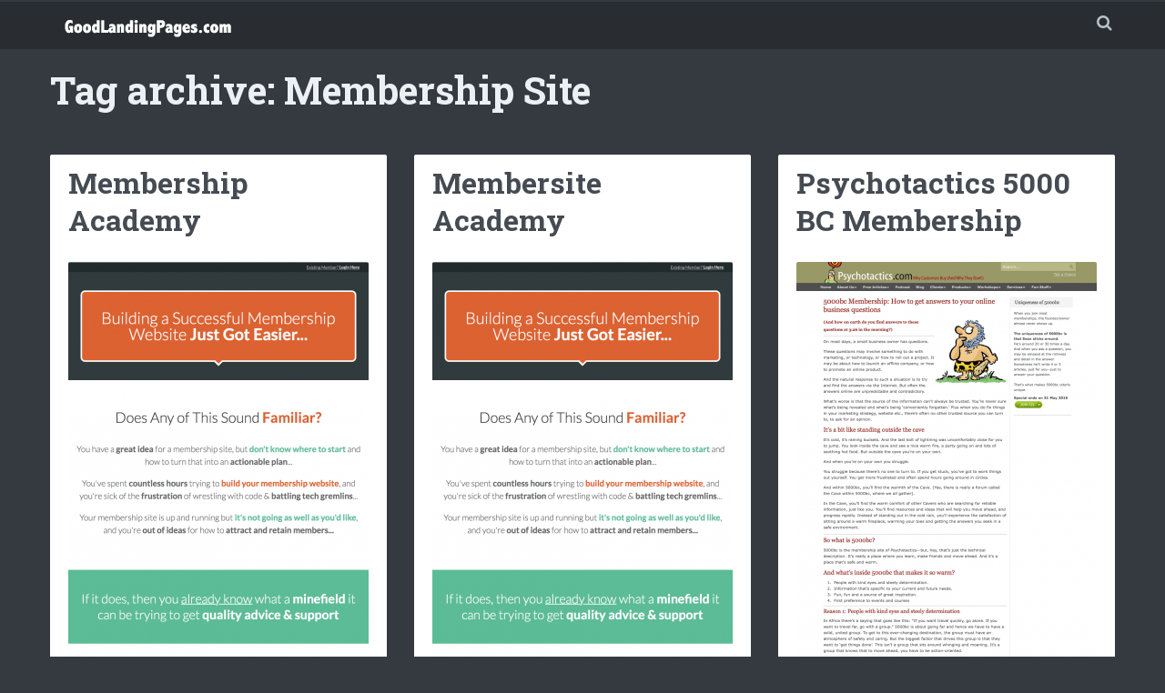

--- FILE ---
content_type: text/html; charset=UTF-8
request_url: http://goodlandingpages.com/tag/membership-site/
body_size: 5012
content:

<!DOCTYPE html>

<!--[if lt IE 7]> <html class="no-js lt-ie9 lt-ie8 lt-ie7" lang="en-US" prefix="og: http://ogp.me/ns#"> <![endif]-->
<!--[if IE 7]>    <html class="no-js lt-ie9 lt-ie8" lang="en-US" prefix="og: http://ogp.me/ns#"> <![endif]-->
<!--[if IE 8]>    <html class="no-js lt-ie9" lang="en-US" prefix="og: http://ogp.me/ns#"> <![endif]-->
<!--[if gt IE 8]><!--> <html lang="en-US" prefix="og: http://ogp.me/ns#"> <!--<![endif]-->
<head>
	<meta content="text/html;charset=utf-8" http-equiv="Content-Type">
	
	<!-- Set the viewport width to device width for mobile -->
    <meta name="viewport" content="initial-scale=1; maximum-scale=10.0; width=device-width; "/>
    <link rel="icon" type="image/png" href="">
		<title>Membership Site Archives - Good Landing Pages | Good Landing Pages</title>
  
	<!-- Included CSS Files -->
	<link rel="stylesheet" href="http://goodlandingpages.com/wp-content/themes/semantic/stylesheets/bootstrap.min.css">
	<link rel="stylesheet" href="http://goodlandingpages.com/wp-content/themes/semantic/stylesheets/bootstrap-custom.css">
	<link rel="stylesheet" href="http://goodlandingpages.com/wp-content/themes/semantic/stylesheets/fp_1.css">
	<link rel="stylesheet" href="http://goodlandingpages.com/wp-content/themes/semantic/stylesheets/bootstrap-shortcodes.css">
	<link href="//maxcdn.bootstrapcdn.com/font-awesome/4.6.3/css/font-awesome.min.css" rel="stylesheet">
	<link rel="stylesheet" href="http://goodlandingpages.com/wp-content/themes/semantic/stylesheets/media-queries.css">
	<link rel="stylesheet" href="http://goodlandingpages.com/wp-content/themes/semantic/stylesheets/bluish-grey.css"> 
	<link rel="stylesheet" href="http://goodlandingpages.com/wp-content/themes/semantic/style.css">
	
	<!-- IE Fix for HTML5 Tags -->
	<!--[if lt IE 9]>
		<script src="http://html5shiv.googlecode.com/svn/trunk/html5.js"></script>
	<![endif]-->
	
<!-- This site is optimized with the Yoast SEO plugin v4.9 - https://yoast.com/wordpress/plugins/seo/ -->
<link rel="canonical" href="http://goodlandingpages.com/tag/membership-site/" />
<meta property="og:locale" content="en_US" />
<meta property="og:type" content="object" />
<meta property="og:title" content="Membership Site Archives - Good Landing Pages" />
<meta property="og:url" content="http://goodlandingpages.com/tag/membership-site/" />
<meta property="og:site_name" content="Good Landing Pages" />
<meta name="twitter:card" content="summary" />
<meta name="twitter:title" content="Membership Site Archives - Good Landing Pages" />
<!-- / Yoast SEO plugin. -->

<link rel='dns-prefetch' href='//assets.pinterest.com' />
<link rel='dns-prefetch' href='//s.w.org' />
<link rel="alternate" type="application/rss+xml" title="Good Landing Pages &raquo; Feed" href="http://goodlandingpages.com/feed/" />
<link rel="alternate" type="application/rss+xml" title="Good Landing Pages &raquo; Comments Feed" href="http://goodlandingpages.com/comments/feed/" />
<link rel="alternate" type="application/rss+xml" title="Good Landing Pages &raquo; Membership Site Tag Feed" href="http://goodlandingpages.com/tag/membership-site/feed/" />
		<script type="text/javascript">
			window._wpemojiSettings = {"baseUrl":"https:\/\/s.w.org\/images\/core\/emoji\/2.3\/72x72\/","ext":".png","svgUrl":"https:\/\/s.w.org\/images\/core\/emoji\/2.3\/svg\/","svgExt":".svg","source":{"concatemoji":"http:\/\/goodlandingpages.com\/wp-includes\/js\/wp-emoji-release.min.js?ver=4.8.27"}};
			!function(t,a,e){var r,i,n,o=a.createElement("canvas"),l=o.getContext&&o.getContext("2d");function c(t){var e=a.createElement("script");e.src=t,e.defer=e.type="text/javascript",a.getElementsByTagName("head")[0].appendChild(e)}for(n=Array("flag","emoji4"),e.supports={everything:!0,everythingExceptFlag:!0},i=0;i<n.length;i++)e.supports[n[i]]=function(t){var e,a=String.fromCharCode;if(!l||!l.fillText)return!1;switch(l.clearRect(0,0,o.width,o.height),l.textBaseline="top",l.font="600 32px Arial",t){case"flag":return(l.fillText(a(55356,56826,55356,56819),0,0),e=o.toDataURL(),l.clearRect(0,0,o.width,o.height),l.fillText(a(55356,56826,8203,55356,56819),0,0),e===o.toDataURL())?!1:(l.clearRect(0,0,o.width,o.height),l.fillText(a(55356,57332,56128,56423,56128,56418,56128,56421,56128,56430,56128,56423,56128,56447),0,0),e=o.toDataURL(),l.clearRect(0,0,o.width,o.height),l.fillText(a(55356,57332,8203,56128,56423,8203,56128,56418,8203,56128,56421,8203,56128,56430,8203,56128,56423,8203,56128,56447),0,0),e!==o.toDataURL());case"emoji4":return l.fillText(a(55358,56794,8205,9794,65039),0,0),e=o.toDataURL(),l.clearRect(0,0,o.width,o.height),l.fillText(a(55358,56794,8203,9794,65039),0,0),e!==o.toDataURL()}return!1}(n[i]),e.supports.everything=e.supports.everything&&e.supports[n[i]],"flag"!==n[i]&&(e.supports.everythingExceptFlag=e.supports.everythingExceptFlag&&e.supports[n[i]]);e.supports.everythingExceptFlag=e.supports.everythingExceptFlag&&!e.supports.flag,e.DOMReady=!1,e.readyCallback=function(){e.DOMReady=!0},e.supports.everything||(r=function(){e.readyCallback()},a.addEventListener?(a.addEventListener("DOMContentLoaded",r,!1),t.addEventListener("load",r,!1)):(t.attachEvent("onload",r),a.attachEvent("onreadystatechange",function(){"complete"===a.readyState&&e.readyCallback()})),(r=e.source||{}).concatemoji?c(r.concatemoji):r.wpemoji&&r.twemoji&&(c(r.twemoji),c(r.wpemoji)))}(window,document,window._wpemojiSettings);
		</script>
		<style type="text/css">
img.wp-smiley,
img.emoji {
	display: inline !important;
	border: none !important;
	box-shadow: none !important;
	height: 1em !important;
	width: 1em !important;
	margin: 0 .07em !important;
	vertical-align: -0.1em !important;
	background: none !important;
	padding: 0 !important;
}
</style>
<link rel='stylesheet' id='pinterest-pin-it-button-plugin-styles-css'  href='http://goodlandingpages.com/wp-content/plugins/pinterest-pin-it-button/css/public.css?ver=2.1.0.1' type='text/css' media='all' />
<link rel='stylesheet' id='swipeBox-css-css'  href='http://goodlandingpages.com/wp-content/themes/semantic/stylesheets/swipebox.css?ver=4.8.27' type='text/css' media='all' />
<link rel='stylesheet' id='ot-dynamic-dynamic_user_css-css'  href='http://goodlandingpages.com/wp-content/themes/semantic/dynamic.css?ver=2.2.0' type='text/css' media='all' />
<script type='text/javascript' src='http://goodlandingpages.com/wp-includes/js/jquery/jquery.js?ver=1.12.4'></script>
<script type='text/javascript' src='http://goodlandingpages.com/wp-includes/js/jquery/jquery-migrate.min.js?ver=1.4.1'></script>
<link rel='https://api.w.org/' href='http://goodlandingpages.com/wp-json/' />
<link rel="EditURI" type="application/rsd+xml" title="RSD" href="http://goodlandingpages.com/xmlrpc.php?rsd" />
<link rel="wlwmanifest" type="application/wlwmanifest+xml" href="http://goodlandingpages.com/wp-includes/wlwmanifest.xml" /> 


</head>

<body class="archive tag tag-membership-site tag-7">

	<!-- Add div for boxed layout -->
	
	<header>
		<div class="container">
			<div class="row">
				<!-- Logo -->
				<div id="logo-wrapper" class="col-md-6 col-sm-8 col-xs-24">
					<h1 class="logo">
						<a title="Good Landing Pages" href="http://goodlandingpages.com"><img src="http://goodlandingpages.com/wp-content/uploads/2016/08/GLP-Logo-White.png" alt="Good Landing Pages"/></a>					</h1>
									</div>				
				<!-- Navigation --> 
				<nav class="navbar navbar-default navbar-static-top col-md-17 col-sm-14 col-xs-24">
					<!-- .navbar-toggle is used as the toggle for collapsed navbar content -->
					<div class="navbar-header">
						<button type="button" class="navbar-toggle" data-toggle="collapse" data-target="#header-nav-1">
						  <span class="icon-text visible-xs"><i class="fa fa-bars"></i> Menu</span>
						  <i class="menu-burger fa fa-bars hidden-xs"></i>
						</button>
					</div>
					
					<!-- Collect the nav links, forms, and other content for toggling -->
									</nav>
				<div class="tp-search col-md-1 visible-sm visible-md visible-lg col-sm-2">
					<form role="search" method="get" class="search-form" action="http://goodlandingpages.com/">
						<div class="tp-search-input-wrap">
							<input type="search" class="search-field" placeholder="Search" value="" name="s"/>
						</div>
						<input type="submit" class="search-submit" value=""/>
						<i class="fa fa-search"></i>
					</form>
				</div>
			</div>
		</div>
	</header>
	
<script>
  (function(i,s,o,g,r,a,m){i['GoogleAnalyticsObject']=r;i[r]=i[r]||function(){
  (i[r].q=i[r].q||[]).push(arguments)},i[r].l=1*new Date();a=s.createElement(o),
  m=s.getElementsByTagName(o)[0];a.async=1;a.src=g;m.parentNode.insertBefore(a,m)
  })(window,document,'script','https://www.google-analytics.com/analytics.js','ga');

  ga('create', 'UA-83617801-1', 'auto');
  ga('send', 'pageview');

</script>


	<!-- Site Description & Title -->
	<!--
<header>
		<div class="container">
			<div id="logo-wrapper" class="row">
				<h1 class="logo col-md-24 text-center">
					<a href="http://goodlandingpages.com">
						<a title="Good Landing Pages" href="http://goodlandingpages.com"><img src="http://goodlandingpages.com/wp-content/uploads/2016/08/GLP-Logo-White.png" alt="Good Landing Pages"/></a>					</a>
				</h1>
							</div>
		</div>
	</header>
-->
		
	<!-- Begin main-content -->
	<div id="main-content">		
<!-- Containing contents to fixed width -->
<div class="container">

	<!-- Row for main content area -->
	<div class="row">
		<div id="content" class="col-md-24 isotope" role="main">
		<h2 class="archive-title">Tag archive: Membership Site</h2>
		<div id="index-content" class="row">

<div class="col-md-8 p-normal col-sm-24 col-xs-24 blog-listing anim fadeInUp">
	<article id="post-1500" class="post-1500 post type-post status-publish format-standard has-post-thumbnail hentry category-sales-pages tag-membership-site tag-sales-page">
		<!-- Quotes format (if quote post-format) -->
				
		<!-- Gallery slider format -->
				
		<!-- Video player -->
				
		<!-- Actual content -->
				<div class="entry-content">
			
						<div class="post-meta"><p>
							</p></div> 			<h2 class="post-title"><a href="http://goodlandingpages.com/membership-academy/" rel="bookmark" title="Membership Academy">Membership Academy</a></h2>
						
			<div class="post-content" data-url="http://goodlandingpages.com/membership-academy/">
									<a class="post-thumbnail-wrapper" href="http://goodlandingpages.com/membership-academy/"><img width="330" height="4370" src="http://goodlandingpages.com/wp-content/uploads/2017/06/Membership-Academy-330x4370.png" class="attachment-sm-home-page-grid size-sm-home-page-grid wp-post-image" alt="Membership Academy" srcset="http://goodlandingpages.com/wp-content/uploads/2017/06/Membership-Academy-330x4370.png 330w, http://goodlandingpages.com/wp-content/uploads/2017/06/Membership-Academy-768x10171.png 768w, http://goodlandingpages.com/wp-content/uploads/2017/06/Membership-Academy-370x4900.png 370w, http://goodlandingpages.com/wp-content/uploads/2017/06/Membership-Academy-770x10197.png 770w, http://goodlandingpages.com/wp-content/uploads/2017/06/Membership-Academy.png 1000w" sizes="(max-width: 330px) 100vw, 330px" /></a>
							</div>
			
						
		</div>
			</article>
</div>
	

<div class="col-md-8 p-normal col-sm-24 col-xs-24 blog-listing anim fadeInUp">
	<article id="post-1100" class="post-1100 post type-post status-publish format-standard has-post-thumbnail hentry category-sales-pages tag-academy tag-membership-site tag-sales-page">
		<!-- Quotes format (if quote post-format) -->
				
		<!-- Gallery slider format -->
				
		<!-- Video player -->
				
		<!-- Actual content -->
				<div class="entry-content">
			
						<div class="post-meta"><p>
							</p></div> 			<h2 class="post-title"><a href="http://goodlandingpages.com/membersite-academy/" rel="bookmark" title="Membersite Academy">Membersite Academy</a></h2>
						
			<div class="post-content" data-url="http://goodlandingpages.com/membersite-academy/">
									<a class="post-thumbnail-wrapper" href="http://goodlandingpages.com/membersite-academy/"><img width="330" height="4370" src="http://goodlandingpages.com/wp-content/uploads/2016/12/Membershite-Academy-330x4370.png" class="attachment-sm-home-page-grid size-sm-home-page-grid wp-post-image" alt="Membersite Academy" srcset="http://goodlandingpages.com/wp-content/uploads/2016/12/Membershite-Academy-330x4370.png 330w, http://goodlandingpages.com/wp-content/uploads/2016/12/Membershite-Academy-768x10171.png 768w, http://goodlandingpages.com/wp-content/uploads/2016/12/Membershite-Academy-370x4900.png 370w, http://goodlandingpages.com/wp-content/uploads/2016/12/Membershite-Academy-770x10197.png 770w, http://goodlandingpages.com/wp-content/uploads/2016/12/Membershite-Academy.png 1000w" sizes="(max-width: 330px) 100vw, 330px" /></a>
							</div>
			
						
		</div>
			</article>
</div>
	

<div class="col-md-8 p-normal col-sm-24 col-xs-24 blog-listing anim fadeInUp">
	<article id="post-390" class="post-390 post type-post status-publish format-standard has-post-thumbnail hentry category-sales-pages tag-dsouza tag-membership-site tag-sales-page">
		<!-- Quotes format (if quote post-format) -->
				
		<!-- Gallery slider format -->
				
		<!-- Video player -->
				
		<!-- Actual content -->
				<div class="entry-content">
			
						<div class="post-meta"><p>
							</p></div> 			<h2 class="post-title"><a href="http://goodlandingpages.com/psychotactics-5000-bc-membership/" rel="bookmark" title="Psychotactics 5000 BC Membership">Psychotactics 5000 BC Membership</a></h2>
						
			<div class="post-content" data-url="http://goodlandingpages.com/psychotactics-5000-bc-membership/">
									<a class="post-thumbnail-wrapper" href="http://goodlandingpages.com/psychotactics-5000-bc-membership/"><img width="330" height="4829" src="http://goodlandingpages.com/wp-content/uploads/2016/09/Psychotactics-5000bc-330x4829.png" class="attachment-sm-home-page-grid size-sm-home-page-grid wp-post-image" alt="Psychotactics 5000 BC" srcset="http://goodlandingpages.com/wp-content/uploads/2016/09/Psychotactics-5000bc-330x4829.png 330w, http://goodlandingpages.com/wp-content/uploads/2016/09/Psychotactics-5000bc-768x11239.png 768w, http://goodlandingpages.com/wp-content/uploads/2016/09/Psychotactics-5000bc-70x1024.png 70w, http://goodlandingpages.com/wp-content/uploads/2016/09/Psychotactics-5000bc-370x5415.png 370w, http://goodlandingpages.com/wp-content/uploads/2016/09/Psychotactics-5000bc-770x11268.png 770w, http://goodlandingpages.com/wp-content/uploads/2016/09/Psychotactics-5000bc.png 1000w" sizes="(max-width: 330px) 100vw, 330px" /></a>
							</div>
			
						
		</div>
			</article>
</div>
	

<div class="col-md-8 p-normal col-sm-24 col-xs-24 blog-listing anim fadeInUp">
	<article id="post-25" class="post-25 post type-post status-publish format-standard has-post-thumbnail hentry category-sales-pages tag-membership-site tag-sales-page">
		<!-- Quotes format (if quote post-format) -->
				
		<!-- Gallery slider format -->
				
		<!-- Video player -->
				
		<!-- Actual content -->
				<div class="entry-content">
			
						<div class="post-meta"><p>
							</p></div> 			<h2 class="post-title"><a href="http://goodlandingpages.com/7-day-startup-pro/" rel="bookmark" title="7 Day Startup Pro">7 Day Startup Pro</a></h2>
						
			<div class="post-content" data-url="http://goodlandingpages.com/7-day-startup-pro/">
									<a class="post-thumbnail-wrapper" href="http://goodlandingpages.com/7-day-startup-pro/"><img width="330" height="1763" src="http://goodlandingpages.com/wp-content/uploads/2016/08/7-Day-Startup-330x1763.png" class="attachment-sm-home-page-grid size-sm-home-page-grid wp-post-image" alt="Seven Day Startup Pro" srcset="http://goodlandingpages.com/wp-content/uploads/2016/08/7-Day-Startup-330x1763.png 330w, http://goodlandingpages.com/wp-content/uploads/2016/08/7-Day-Startup-56x300.png 56w, http://goodlandingpages.com/wp-content/uploads/2016/08/7-Day-Startup-768x4102.png 768w, http://goodlandingpages.com/wp-content/uploads/2016/08/7-Day-Startup-370x1976.png 370w, http://goodlandingpages.com/wp-content/uploads/2016/08/7-Day-Startup-770x4113.png 770w, http://goodlandingpages.com/wp-content/uploads/2016/08/7-Day-Startup.png 1000w" sizes="(max-width: 330px) 100vw, 330px" /></a>
							</div>
			
						
		</div>
			</article>
</div>
	

</div>
	
<!-- Begin Pagination -->
	        	
<!-- End Pagination -->
		</div>
	</div>
	<!-- Row ends -->

</div>
<!-- Container ends -->
		
	
</div>
<!-- #main-content -->
	
<!-- Footer -->
<footer>
	<div class="container">
		<aside id="footer-bar" class="row">
			<ul class="list-unstyled">
								<li class="footer-column col-sm-8">
						<ul class="list-unstyled">
												</ul>
					</li>
								<li class="footer-column col-sm-8">
						<ul class="list-unstyled">
						<li class='widget'>			<div class="textwidget"></div>
		</li>						</ul>
					</li>
								<li class="footer-column col-sm-8">
						<ul class="list-unstyled">
												</ul>
					</li>
						</ul>
		</aside>
		<div id="footer-bottom" class="row">
			<div class="copyright-notice col-sm-12 col-xs-24">© 2016 Millcreek Creative Ventures.</div>	
			<div class="social-icons col-sm-12 col-xs-24">
								<a class="scrollUp" title="Scroll to top" href="#"><i class="fa fa-chevron-up"></i></a>
			</div>	
		</div>
	</div>
</footer>
<!-- Footer -->

<!-- Ending boxed layout if present -->

<script type='text/javascript' src='//assets.pinterest.com/js/pinit.js'></script>
<script type='text/javascript' src='http://goodlandingpages.com/wp-content/themes/semantic/javascripts/bootstrap.min.js?ver=1.0.0'></script>
<script type='text/javascript' src='http://goodlandingpages.com/wp-content/themes/semantic/javascripts/jquery.easing.min.js?ver=1.0.0'></script>
<script type='text/javascript' src='http://goodlandingpages.com/wp-content/themes/semantic/javascripts/isotope.js?ver=1.0.0'></script>
<script type='text/javascript' src='http://goodlandingpages.com/wp-content/themes/semantic/javascripts/wow.min.js?ver=1.0.0'></script>
<script type='text/javascript' src='http://goodlandingpages.com/wp-content/themes/semantic/javascripts/t_ago.js?ver=1.0.0'></script>
<script type='text/javascript' src='http://goodlandingpages.com/wp-content/themes/semantic/javascripts/jquery.swipebox.min.js?ver=1.0.0'></script>
<script type='text/javascript' src='http://goodlandingpages.com/wp-content/themes/semantic/javascripts/scripts.js?ver=1.0.0'></script>
<script type='text/javascript' src='http://goodlandingpages.com/wp-includes/js/wp-embed.min.js?ver=4.8.27'></script>
<script>
  (function(i,s,o,g,r,a,m){i['GoogleAnalyticsObject']=r;i[r]=i[r]||function(){
  (i[r].q=i[r].q||[]).push(arguments)},i[r].l=1*new Date();a=s.createElement(o),
  m=s.getElementsByTagName(o)[0];a.async=1;a.src=g;m.parentNode.insertBefore(a,m)
  })(window,document,'script','https://www.google-analytics.com/analytics.js','ga');

  ga('create', 'UA-83617801-1', 'auto');
  ga('send', 'pageview');

</script>	
</body>
</html>

--- FILE ---
content_type: text/css
request_url: http://goodlandingpages.com/wp-content/themes/semantic/stylesheets/bootstrap-custom.css
body_size: 20852
content:
/*
** Bootstrap Custom Changes
** Copyright 2013 CodeCooki.es
*/

/* ===================================================================
/*	Basics
/* =================================================================== */

body { font-family: "Helvetica Neue", Helvetica, Arial, sans-serif; font-size: 18px }
h1, h2, h3, h4, h5, h6, .h1, .h2, .h3, .h4, .h5, .h6 { margin-bottom: 0.5em; margin-top: 1.5em; line-height: 1.5em }
a, a:hover, a:focus { text-decoration: none; transition: all 0.2s linear}

p { margin-bottom: 1.6em; line-height: 1.6em }
blockquote p { margin-bottom: 1.6em; }
ul, ol { margin-bottom: 1.6em }
pre { border-radius: 3px; position: relative; margin-bottom: 2.6em; white-space: pre-wrap; line-height: 1.6em; padding: 25px 20px }

.container { position: relative }

/* ===================================================================
/*	Boxed layout
/* =================================================================== */

.boxed {width: 1230px; margin: 30px auto; border-radius: 4px; overflow: hidden; box-shadow: 0 0 5px rgba(0,0,0,0.4);}
 

/* ===================================================================
/*	Main Content
/* =================================================================== */
#content-wrapper { margin-bottom: 100px}

/* ===================================================================
/*	Header
/* =================================================================== */

header {margin-bottom: 13px; position: relative}

header #logo-wrapper { margin-top: 0; margin-bottom: 0; z-index: 1 }
header h1.logo {position: relative; margin: 0; min-height: 46px; padding-top: 6px; padding-bottom: 6px}
header h1.logo a:hover {text-decoration: none;}
header h1.logo a.default_logo { display: block; width:175px; height: 31px; background-size: contain; background-repeat: no-repeat; text-indent: -9999px }
header .subheader { margin: 0 }

/* ===================================================================
/*	Navigation bar
/* =================================================================== */

header nav.navbar { margin: 0 }
header .navbar-nav { width: 100%; text-align: right;}
header .navbar-nav > li { float: none; display: inline-block}
header .navbar-nav > li > a { padding-top: 40px ; padding-bottom: 40px; position: relative }

.navbar-static-top { border: none }
header .navbar-toggle { font-size: 21px; height: 45px; padding: 0; margin: 0 }
header .navbar-toggle .icon-text { text-transform: uppercase; font-size: 12px }
header .navbar-toggle .menu-burger { transition: all 0.2s linear }
header .navbar-collapse { max-height: 600px }

/* ul.submenu */
header ul.sub-menu { display:none; text-align:left; position: absolute; min-width: 200px; border-top: none; margin: 0; padding: 0 0 5px; box-shadow: 1px 1px 1px rgba(0, 0, 0, 0.08); z-index: 2}
.navbar-nav > li.menu-item-has-children > a:after { content: "\f107"; font-family: "FontAwesome"; display: inline-block; margin-left:10px; position: relative } 
/* header li.menu-item-has-children:hover > ul.sub-menu { display: block } Handled by jQuery */
ul.sub-menu li {list-style: none; position: relative;}
header ul.sub-menu li a {padding: 10px 15px; display: block;}
header ul.sub-menu li a:hover {color: #FFFFFF}

header ul.sub-menu li ul.sub-menu {left: 198px; top:0; border-radius: 0 3px 3px;}
header ul.sub-menu > li.menu-item-has-children > a:after { content: "\f105"; font-family: "FontAwesome"; display: inline-block; margin-left:10px; float:right; position: relative }

/* ===================================================================
/*	Top Search
/* =================================================================== */

.tp-search { height: auto; position: relative; width: 34px; z-index: 100000; margin-top: 3px}
.tp-search-input-wrap { font-size: 16px; height: 46px; overflow: hidden; position: absolute; right: 34px; transition: width 200ms ease 0s; width: 0 }
.tp-search-open .tp-search-input-wrap { width: 278px }
.tp-search-input-wrap input[type="search"] { border: medium none; border-radius: 2px; height: 46px; margin: 0; outline: medium none; padding: 0 15px; width: 100% }
.tp-search i.fa-search, .tp-search input[type="submit"] { cursor: pointer; display: block; height: 46px; position: absolute; text-align: center; top: 0; }
.tp-search input[type="submit"] { background: transparent; border: medium none; border-radius: 0; box-shadow: none; color: transparent; outline: medium none; padding: 0; z-index: -1; }
.tp-search i.fa-search { z-index: 90; padding: 13px 0; transition: all 0.2s linear}


/* ===================================================================
/*	Homepage Intro
/* =================================================================== */

#homepage-intro-wrapper { margin-bottom: 30px }
#homepage-intro > *:first-child { margin-top: 0}
#homepage-intro h1, #homepage-intro h2 { margin-bottom: 0.2em}
#homepage-intro p { font-size: 16px; line-height: 1.875; margin-bottom: 1em; }
#homepage-intro img { max-width: 100%; height: auto }
#homepage-intro .btn-wrap { margin-bottom: 0; }

/* ===================================================================
/*	Blog Structure
/* =================================================================== */

/* Archive title */
h2.archive-title { margin-top: 0; margin-bottom: 40px }

/* Breadcrumb */
#breadcrumb-wrapper { margin-top: 30px }
.breadcrumb { border-radius: 2px; margin:0; background: none; padding: 15px 30px; margin-bottom: 25px }
.breadcrumb span.divider { padding: 0 5px }
.breadcrumb > li + li:before { content: ""; padding: 0}

/* Post thumbnail (Featured Image) */
.post-thumbnail img { max-width: 100%; min-width:100%; width:100%; height: auto; transform: scale(1); opacity: 1; transition: all 0.5s ease-in-out}

/* Content-wrapper */
#content-wrapper-inner { border-radius: 2px; float: left; display: block; overflow: hidden; width: 100% }
#content-wrapper-inner #content { float: left; width: 100% }

/* Article */
article { margin-bottom: 30px; overflow: hidden;}
article .entry-content {padding: 7.5% 12% }
.single article { margin: 0}
.sticky {}

/* Post-format: Audio-video */
.wp-video, .mejs-overlay, .video-container { width: 100% !important; position: relative !important; padding-bottom: 56.25% !important; padding-top: 0px !important; height: 0 !important}
.wp-video-shortcode, .video-container iframe { position: absolute !important; top: 0 !important; left: 0 !important; width: 100% !important; height: 100% !important}
.mejs-mediaelement .me-plugin, .mejs-mediaelement .me-plugin embed { position:relative; width: 100% !important; height: 100% !important;}
.mejs-overlay-button { top: 43%!important }

#main-content .mejs-controls { visibility: visible!important}
#main-content .mejs-container .mejs-controls { background: rgba(0,0,0,0.8) }
#main-content .mejs-controls .mejs-time-rail span, #main-content .mejs-controls .mejs-horizontal-volume-slider .mejs-horizontal-volume-total, #main-content .mejs-controls .mejs-horizontal-volume-slider .mejs-horizontal-volume-current { height: 2px }
#main-content .mejs-controls .mejs-time-rail .mejs-time-total { background: rgba(255,255,255,0.1); top: 9px }
#main-content .mejs-controls .mejs-time-rail .mejs-time-loaded { background: rgba(255,255,255,0.2) }
#main-content .mejs-controls .mejs-time-rail .mejs-time-current {background: rgba(255,255,255,1)}

#main-content .mejs-controls div.mejs-horizontal-volume-slider { margin-top: 3px }
article.has-post-thumbnail .wp-audio-shortcode { position: relative; background: none }

/* Post-format: Quote */
.entry-quotes-list { text-align: center; padding: 5% 14%}
.entry-quotes-list blockquote p { margin-bottom: 0.7em }
.entry-quotes-list blockquote { border:none; padding: 0 }
.entry-quotes-list cite { margin-bottom: 10px }
.entry-quotes-list .carousel-indicators { bottom: 8%; margin-bottom: 0 }
.entry-quotes-list .carousel-indicators li, .entry-quotes-list .carousel-indicators .active { height: 8px; width: 8px; margin: 0 2px }

/* Post-format: Gallery */
.entry-gallery-images .carousel-indicators { bottom: 8%; margin-bottom: 0 }
.entry-gallery-images .carousel-indicators li, .entry-quotes-list .carousel-indicators .active { height: 8px; width: 8px; margin: 0 2px }

/* Post title */
h2.post-title {margin: 0 0 26px; line-height: 1.3; }
h2.post-title a:hover {text-decoration: none;}

/* Post meta */
.post-meta { font-size: 12px }
.entry-content .post-meta { margin-top: 42px }
.post-meta p { display: block; margin-bottom: 10px; text-transform: uppercase }
.post-meta i { vertical-align: -1px; margin-right: 8px }
.post-meta-cats, .post-meta-tags { text-align: right }

/* Post util */
.post-utils a {cursor: pointer; color: #888888; text-decoration: none}
.post-utils a:hover {color: #666666}
.post-utils a.post-util-print {margin-left: 10px}

/* Post content */
.post-content {margin: 0}
.post-content > :first-child { margin-top: 0 }
.post-content li {margin: 5px 0;}

.post-content h1, .post-content h2, .post-content h3, .post-content h4, .post-content h5, .post-content h6 { margin-top: 0; margin-bottom: 16px }

.post-content blockquote { margin-bottom: 1.6em } 
	
	/* Alignment classes */
	img.alignright {float:right; margin:0 0 1.2em 1.6em}
	img.alignleft {float:left; margin:0 1.6em 1.2em 0}
	img.aligncenter {display: block; margin-left: auto; margin-right: auto}
	.alignright {float:right; }
	.alignleft {float:left; }
	.aligncenter {display: block; margin-left: auto; margin-right: auto}

	/* Images within content */
	.post-content img { max-width: 100%; height: auto; border-radius: 2px }
	.wp-caption { max-width: 100%; height: auto }
	.wp-caption .wp-caption-text, .entry-caption, .gallery-caption { color: #787878; font-size: 85%; margin-top: 8px; text-align: center; }
	
	/* Galleries */
	.post-content .gallery { margin-bottom: 1.6em!important }
	.post-content .gallery .gallery-item { padding: 0 4px; margin: 4px 0 4px!important }
	.post-content .gallery .gallery-item img { border: none !important; border-radius: 2px; width: 100% }
	
	/* Embeds */
	embed, iframe { max-width: 100%!important }
	.blog-listing embed, .blog-listing iframe { height: auto }
	
/* Post-format: Aside */
.format-aside .aside-permalink { color: #999999; font-size: 12px; text-transform: uppercase }
.format-aside .aside-permalink:hover { color: #555555 }

/* Social sharer buttons */
#vt-social-sharer { margin-top: 38px; border-top: 1px solid #dcdcdc; border-bottom: 1px solid #dcdcdc; padding: 12px 0 14px}
#vt-social-sharer span { font-size: 12px; text-transform: uppercase; margin-right: 4px }
#vt-social-sharer a { border-radius: 99px; display: inline-block; font-size: 13px; height: 26px; margin: 0 1px; padding: 3px; width: 26px; }

/* Author box */
#author-infobox { margin: 0 0 80px 0; padding: 0 12% }
#author-infobox .author-img { margin-right: 28px }
#author-infobox .author-description h4 { line-height: 1.3em; margin-bottom: 0.5em }
#author-infobox p { margin-bottom: 5px }
#author-infobox .author-social a { margin-right: 7px }

/* End of article divider */
.end-of-article { background-color: #dcdcdc!important; color: #dcdcdc; margin-top: 0}
.end-of-article i { background: #ffffff; position: relative; top: -12px; width: 34px }

/* Comment section */
#comment-section { padding: 5% 12%; float: left; width: 100% }
#comment-section #comments-list { margin-bottom: 60px}
#comment-section #comments-list #respond { padding: 0 }
#comment-section h3 { margin-top: 0; margin-bottom: 50px}
#comment-section textarea {resize: vertical;}

.comment-author { margin-bottom: 15px}
.comment-author h4 { display: inline-block; margin-bottom: 2px }
#comment-section .comment-author-avatar { margin-right: 25px}
.comment-meta, p.muted { display: block; position: relative; color: #8C8C8C;}
.comment-meta a {color: #8C8C8C; text-decoration: none}
.comment-meta a:hover {color: #0088CC;}
.comment-content {margin-top: 8px}
.comment-reply-link { border-radius: 2px; display: inline-block; padding: 5px 12px }

.bypostauthor .byauthor, .byauthor { border-radius: 2px; display: inline-block; margin-left: 10px; padding: 2px 7px; position: relative; top: -2px }

#comment-section #comments-list .comment { padding-bottom: 35px; margin-bottom: 38px}
#comment-section ul.children { padding-left: 89px}



/* Pagination */
#pagination-wrapper { margin-top: 4%; margin-bottom: 8%  }
.pagination { margin: 0 }
.pagination > li > a, .pagination > li > span { border: none }
.pagination > li:first-child > a, .pagination > li:first-child > span { border-bottom-left-radius: 2px; border-top-left-radius: 2px }
.pagination > li:last-child > a, .pagination > li:last-child > span { border-bottom-right-radius: 2px; border-top-right-radius: 2px }

/* ===================================================================
/*	Blog Listing page
/* =================================================================== */

/* Article */
.blog-listing article { border-radius: 2px }
	
	/* For priority normal */
	.blog-listing.p-normal article .entry-content { padding: 10px 20px }
	
	/* For priority high */
	.blog-listing.p-high article .entry-content { padding: 6.3% 5.2% }
	
	/* For full-width */
	.blog-listing.p-full-width article .entry-content { padding: 7.5% 12% }

.blog-listing article .post-content p.read-more { text-transform: uppercase; margin-top: 30px; margin-bottom: 5px }
.blog-listing article .post-content p.read-more a { display: inline-block; padding: 7px 15px; border-radius: 2px}

/* Post thumbnail (Featured Image) */
.post-thumbnail.listing-preview { overflow: hidden; background: #000000 }
.post-thumbnail.listing-preview img:hover { transform: scale(1.1); opacity: 0.7}

/* Post meta */
.blog-listing .post-meta { font-size: 13px; margin-bottom: 0; font-weight: bold; margin-top: 14px; display: none; }

/* Post-format: Quote */
.blog-listing article.format-quote blockquote { margin-bottom: 0 }
	
	/* For priority high */
	.blog-listing.p-high article.format-quote .entry-quotes-list { padding: 7% 11% }
	.blog-listing.p-high article.format-quote blockquote p { margin-bottom: 0.7em}
	.blog-listing.p-high article.format-quote .entry-quotes-list .carousel-indicators { bottom: 6% }
	
	/* For priority low */
	.blog-listing.p-normal article.format-quote .entry-quotes-list { padding: 10% 9% }
	.blog-listing.p-normal article.format-quote blockquote p { margin-bottom: 0.7em}
	.blog-listing.p-normal article.format-quote .entry-quotes-list .carousel-indicators { bottom: 5% }
	.blog-listing.p-normal article.format-quote .carousel-indicators li, .blog-listing.p-normal article.format-quote .carousel-indicators .active { height: 6px; width: 6px; margin: 0 2px }
	
/* Post content */
.blog-listing .post-content { margin: 0 }


/* ===================================================================
/*	404 page
/* =================================================================== */

#page-404-error h2.post-title { margin-top: 20px; margin-bottom: 0; font-size: 200px; line-height: 1}
#page-404-error h4 { font-size: 46px; margin: 0 0 35px }


/* ===================================================================
/*	Forms
/* =================================================================== */

input[type="text"], input[type="email"], #comment-section input[type="text"], textarea, #comment-section textarea { background: #f8f8f8; border: 1px solid #eeeeee; height:auto; padding: 10px 12px; box-shadow: none; border-radius: 2px; -webkit-appearance: none }
input[type="text"]:focus, #comment-section input[type="text"]:focus, textarea:focus, #comment-section textarea:focus { box-shadow: none; border-color: #DDDDDD;}
p.form-submit { margin-top: 10px }


/* ===================================================================
/*	Sidebar and Widgets
/* =================================================================== */

/* General styles */
.sidebar-right aside#sidebar { padding: 22% 13% 10% 4% }
.sidebar-left aside#sidebar { padding: 22% 4% 10% 13% }
aside ul {list-style: none; margin: 0; position: relative; padding: 0}
aside > ul > li {margin-bottom: 60px;}
aside > ul > li li { margin-top: 2px !important; padding: 15px 0 } 

aside#sidebar h4.widgettitle { margin-top: 0 }

aside#sidebar img, aside#footer-bar img { max-width: 100%; height: auto; } 
aside#sidebar select, aside#footer-bar select { max-width: 100% } 


/* Search widget */

.form-search .search-submit { padding: 10px 0; border-radius: 0px 2px 2px 0px }
.form-search .form-group { padding-right: 0}
.form-search input[type="text"] { border-radius: 2px 0 0 2px; border-right: none!important; width:100%; padding-right: 0}
.form-search button i { margin: 0 }

/* Ajax search widget */
.ajax-results-wrapper { position: absolute; background: #FFFFFF; border: 1px solid #CCCCCC; border-radius: 3px; box-shadow: 0 1px 2px #DEDEDE; width: 100%; min-height:0; float:left; overflow: hidden; display: none; top:34px; z-index: 2; -moz-box-sizing: border-box; -webkit-box-sizing: border-box; box-sizing: border-box}
.ajax-results {position: relative; float: left; display: block; width: 100%}
.ajax-results ul {margin: 0; padding: 0}
li.ajax-search-result { padding: 5px 15px; margin: 0; border-top: 1px solid #F0F0F0;}
	li.ajax-search-result:first-child {border:none;}
li.ajax-search-result h6 { font-size: 13px; display: block; line-height: 1.3; margin: 8px 0 2px}
li.ajax-search-result h6 a { color: #222222; }
li.ajax-search-result span.post-meta { font-size: 11px; display: block; line-height: 1.6;} 
li.ajax-search-result span.post-meta small {font-family: Georgia; font-style: italic; font-size: 11px;} 
li.ajax-search-result span.post-meta .ptype {font-weight: bold; color: #6FAB6A;}
li.no-results h6 {color: #CCCCCC;}

/* Recent Posts widget */
a.sm-tiny-wrapper { width: 75px }
a.sm-tiny-wrapper img { max-width: 100%; height: auto; padding: 3px; border-radius: 2px }
aside .post-meta p { margin-bottom: 0 }

/* WP Calendar widget */
#wp-calendar { margin: 0; max-width: 100%; width: 100% }
#wp-calendar caption { margin-bottom: 26px }
#wp-calendar tr th, #wp-calendar tr td { text-align: center }
#wp-calendar tr th { padding: 5px 0 }
#wp-calendar thead tr th:first-child { border-radius: 2px 0 0 2px }
#wp-calendar thead tr th:last-child { border-radius: 0 2px 2px 0 }
#wp-calendar tbody tr td { padding: 4px 0 }
#wp-calendar #prev { text-align: left; padding-left: 10px }
#wp-calendar #next { text-align: right; padding-right: 10px }

/* Menu Widget */
aside ul.sub-menu { display: none; margin-top: 10px; padding-left: 30px; position: relative }
aside li.menu-item-has-children:hover > ul.sub-menu { display: block }
aside li.menu-item-has-children > a:after { content: "\f107"; font-family: "FontAwesome"; display: inline-block; margin-left:10px; position: relative }

/* ===================================================================
/*	Footer styling
/* =================================================================== */

footer { padding: 4.4% 0 0 }
footer .widgettitle { margin-bottom: 25px; margin-top: 0}
footer p { margin-bottom: 10px}

footer aside#footer-bar > ul > li > ul > li { border: none; padding: 0 }

footer .footer-column:first-child { padding-right: 25px; padding-left: 15px }
footer .footer-column { padding-right: 25px; padding-left: 25px }
footer .footer-column:last-child { padding-right: 15px; padding-left: 25px }

footer li.widget { margin-bottom: 50px}
footer li.widget ul li { margin: 0; padding: 15px 0 }
footer li.widget ul li:first-child { padding-top: 0 }

footer #footer-bottom { padding: 15px 0 40px } 

footer .social-icons { text-align: right }
footer .social-icons a { margin: 0 4px; text-align: center; padding: 7px 10px; border-radius: 99px;}
footer .social-icons a i { width: 17px; height: 17px }
footer .social-icons a.scrollUp {margin-left: 30px}

/* ===================================================================
/*	Misc
/* =================================================================== */

/* Much fade. Such animation. So wow. */

.animated {
  -webkit-animation-duration: 1s;
  animation-duration: 1s;
  -webkit-animation-fill-mode: both;
  animation-fill-mode: both;
}

.animated.infinite {
  -webkit-animation-iteration-count: infinite;
  animation-iteration-count: infinite;
}

.animated.hinge {
  -webkit-animation-duration: 2s;
  animation-duration: 2s;
}

@-webkit-keyframes fadeInUp {
  0% {
    opacity: 0;
    -webkit-transform: translate3d(0, 5%, 0);
    transform: translate3d(0, 5%, 0);
  }

  100% {
    opacity: 1;
    -webkit-transform: none;
    transform: none;
  }
}

@keyframes fadeInUp {
  0% {
    opacity: 0;
    -webkit-transform: translate3d(0, 5%, 0);
    -ms-transform: translate3d(0, 5%, 0);
    transform: translate3d(0, 5%, 0);
  }

  100% {
    opacity: 1;
    -webkit-transform: none;
    -ms-transform: none;
    transform: none;
  }
}

.fadeInUp {
  -webkit-animation-name: fadeInUp;
  animation-name: fadeInUp;
}

--- FILE ---
content_type: text/css
request_url: http://goodlandingpages.com/wp-content/themes/semantic/stylesheets/media-queries.css
body_size: 3859
content:
/*
** Media Queries
** Copyright 2014 CodeCooki.es
*/

/* Large desktops and laptops */
@media (max-width: 1200px) {
	footer { padding: 5.4% 0 0 }
	footer li.widget .form-search input[type="text"] { margin-bottom: 10px }
}

/* Portrait tablets and medium desktops */
@media (min-width: 992px) and (max-width: 1199px) {
	footer { padding: 6.4% 0 0 }
}

/* Portrait tablets and small desktops */
@media (min-width: 768px) and (max-width: 991px) {
}

@media (max-width: 991px) {

	header nav.navbar { text-align: right}
	header .navbar-nav > li { display: block }
	header .navbar-header { margin-top: 3px }
	header .navbar-collapse .navbar-nav > li > a { padding-top: 15px; padding-bottom: 15px }
	
	header ul.sub-menu { text-align: right; position: relative; box-shadow: none }
	header ul.sub-menu a { font-size: 12px }
	header  ul.sub-menu > li.menu-item-has-children > a:after { content: "\f107"; font-family: "FontAwesome"; display: inline-block; margin-left:5px; position: relative; float: none }
	header ul.sub-menu li ul.sub-menu { left: 0}
    .navbar-header {
        float: none;
    }
    .navbar-toggle {
        display: inline-block;
    }
    .navbar-collapse {
        border-top: 1px solid transparent;
        box-shadow: inset 0 1px 0 rgba(255,255,255,0.1);
    }
    .navbar-collapse.collapse {
        display: none!important;
    }
    .navbar-nav {
        float: none!important;
        margin: 7.5px -15px;
    }
    .navbar-nav>li {
        float: none;
    }
    .navbar-nav>li>a {
        padding-top: 10px;
        padding-bottom: 10px;
    }
    /* since 3.1.0 */
    .navbar-collapse.collapse.in { 
        display: block!important;
    }
    .collapsing {
        overflow: hidden!important;
    }
    
    .blog-listing.p-normal article .entry-content, .blog-listing.p-high article .entry-content { padding: 9% }
	article .entry-content { padding: 9%}
	#content-wrapper-inner aside#sidebar { padding: 9% 9% 0}
	#author-infobox { padding: 0 9% }
	#comment-section { padding: 5% 9% }
	footer { padding: 7.4% 0 0 }
}

/* Landscape phones and portrait tablets */
@media (max-width: 767px) {
	 
	header #logo-wrapper { margin-bottom: 0; text-align: center}
	header h1.logo { display: inline-block }
	header nav.navbar { text-align: center }
	header nav.navbar .navbar-header { margin-top: 0; text-align: center }
	header .navbar-nav { width: auto}
	header .navbar-collapse { margin-top: 10px }
	header .navbar-toggle { margin-bottom: 0; float: none }
	header nav.navbar .navbar-nav { text-align: left}
	header ul.sub-menu { text-align: left; padding-left: 20px }
	
	.blog-listing.p-normal article .entry-content, .blog-listing.p-high article .entry-content { padding: 10px 20px }
	.post-meta-cats, .post-meta-tags { text-align: left }
	.sidebar-right aside#sidebar { padding: 20% 10% 0%}
	aside > ul > li { margin-bottom: 40px}
	
	footer { padding: 8.4% 0 0 }
	footer .footer-column, footer .footer-column:first-child, footer .footer-column:last-child { padding-left: 15px; padding-right:15px}
	footer #footer-bottom { margin-top: 40px; text-align: center }
	footer #footer-bottom .copyright-notice { margin-bottom: 30px}
	footer #footer-bottom .social-icons { text-align: center }
	footer .social-icons a.scrollUp { margin: 0 5px }
}

/* Landscape phones and smaller */
@media (max-width: 480px) {
	h1, h2, h3, h4, h5, h6, .h1, .h2, .h3, .h4, .h5, .h6 { line-height: 1.2}
	h1 { font-size: 44px } h2 { font-size: 36px } h3 { font-size: 28px } h4 { font-size: 24px } h5 { font-size: 18px } h6 { font-size: 14px }

	h2.post-title { line-height: 1.2; margin: 0 0 16px }
	article .entry-content { padding: 10%}
	.format-quote blockquote { margin-bottom: 10px }
	.format-quote blockquote p { font-size: 18px; line-height: 1.5 }
	.format-quote cite { font-size: 15px }

	#comment-section { padding: 7% 10% }

	footer { padding-top: 30px }
}

--- FILE ---
content_type: text/css
request_url: http://goodlandingpages.com/wp-content/themes/semantic/style.css
body_size: 876
content:
/*
 * Theme Name:	(VT) Semantic
 * Theme URI:	https://codecooki.es/themes/semantic
 * Description:	A clean and powerful responsive WordPress blogging theme for professional writers, publishers and writers.
 * Version: 	1.1.3
 * Author:		CodeCooki.es
 * Author URI:	https://codecooki.es 
 * Tags: 		blue, white, brown, light, dark, one-column, two-columns, three-columns, custom-header, custom-menu, featured-images, post-formats, left-sidebar, right-sidebar, responsive-layout, custom-menu, full-width-template, theme-options, translation-ready
 * License: PHP code contained within this theme is GPL licenced. Images, video and/or other multimedia resources are rights protected.
 * License URI: http://themeforest.net/licenses/terms/regular
 */

/*------------------------------------------------------------------------------------------------------------*/



--- FILE ---
content_type: text/css
request_url: http://goodlandingpages.com/wp-content/themes/semantic/dynamic.css?ver=2.2.0
body_size: 127
content:
/* BEGIN dynamic_user_css */
body {  }
header { background-color:  }
footer { background-color:  }

/* END dynamic_user_css */


--- FILE ---
content_type: text/plain
request_url: https://www.google-analytics.com/j/collect?v=1&_v=j102&a=474023028&t=pageview&_s=1&dl=http%3A%2F%2Fgoodlandingpages.com%2Ftag%2Fmembership-site%2F&ul=en-us%40posix&dt=Membership%20Site%20Archives%20-%20Good%20Landing%20Pages%20%7C%20Good%20Landing%20Pages&sr=1280x720&vp=1280x720&_u=IEBAAEABAAAAACAAI~&jid=50726735&gjid=1548440453&cid=379604233.1768836847&tid=UA-83617801-1&_gid=821233107.1768836847&_r=1&_slc=1&z=1387642762
body_size: -452
content:
2,cG-P9SCJ5DY4Q